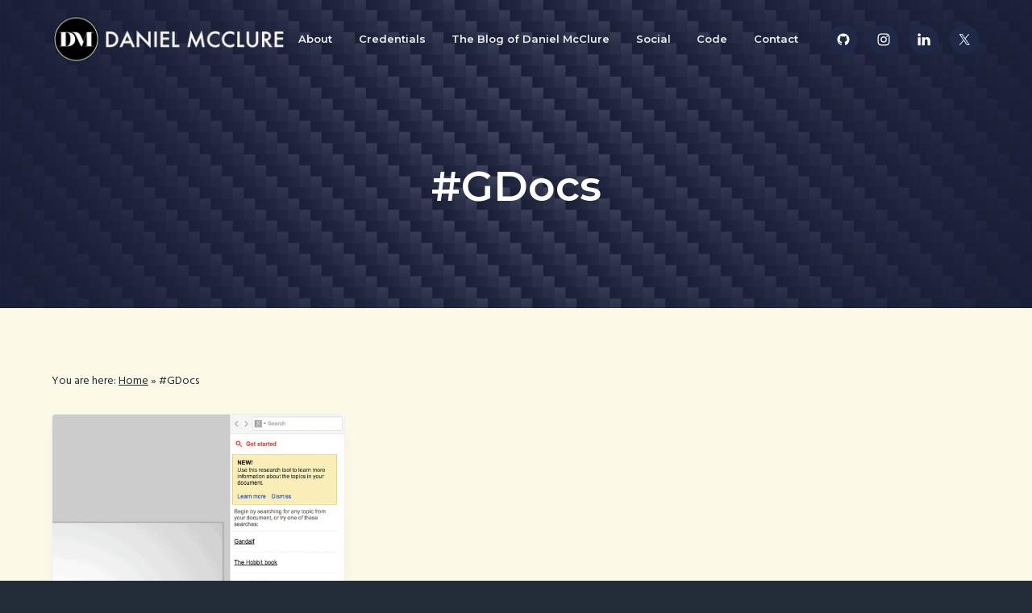

--- FILE ---
content_type: application/javascript; charset=UTF-8
request_url: https://www.danielmcclure.com/wp-content/themes/business-pro-theme/assets/scripts/min/menus.min.js?ver=1.0.6
body_size: 812
content:
!function(e,n,s){"use strict";function a(e){if(n(m(C)).find(".sub-menu").before(e.submenu),null!==y){var s=C.others.concat(y[0]);n(m(s)).before(e.menu)}else n(m(C.others)).before(e.menu)}function t(){n(m(C)).addClass(k)}function i(){var e=n('button[id^="genesis-mobile-"]').attr("id");void 0!==e&&(f(e),d(e),c(e),u(e))}function o(){var e=n(this),s=e.next("nav");e.attr("id","genesis-mobile-"+n(s).attr("class").match(/nav-\w*\b/))}function u(e){if(null!=y){var s=y[0],a=n(y).filter(function(e){if(e>0)return e});"none"!==p(e)?(n.each(a,function(e,a){n(a).find(".menu > li").addClass("moved-item-"+a.replace(".","")).appendTo(s+" ul.genesis-nav-menu")}),n(m(a)).hide()):(n(m(a)).show(),n.each(a,function(e,s){n(".moved-item-"+s.replace(".","")).appendTo(s+" ul.genesis-nav-menu").removeClass("moved-item-"+s.replace(".",""))}))}}function r(){var e=n(this);h(e,"aria-pressed"),h(e,"aria-expanded"),e.toggleClass("activated"),e.next("nav").fadeToggle("fast")}function l(){var e=n(this),s=e.closest(".menu-item").siblings();h(e,"aria-pressed"),h(e,"aria-expanded"),e.toggleClass("activated"),e.next(".sub-menu").slideToggle("fast"),s.find("."+M).removeClass("activated").attr("aria-pressed","false"),s.find(".sub-menu").slideUp("fast")}function d(e){var s=n("."+k+" .js-superfish"),a="destroy";"function"==typeof s.superfish&&("none"===p(e)&&(a={delay:0,animation:{opacity:"show"},dropShadows:!1,speed:0,disableHI:!0}),s.superfish(a))}function c(e){var s=g();!n(s).length>0||n.each(s,function(s,a){var t=a.replace(".",""),i="genesis-"+t,o="genesis-mobile-"+t;"none"==p(e)&&(i="genesis-mobile-"+t,o="genesis-"+t);var u=n('.genesis-skip-link a[href="#'+i+'"]');if(null!==y&&a!==y[0]&&u.toggleClass("skip-link-hidden"),u.length>0){var r=u.attr("href");r=r.replace(i,o),u.attr("href",r)}})}function f(e){if("none"!==p(e))return!0;n("."+w+", ."+k+" .sub-menu-toggle").removeClass("activated").attr("aria-expanded",!1).attr("aria-pressed",!1),n("."+k+", ."+k+" .sub-menu").attr("style","")}function p(n){var s=e.getElementById(n);return window.getComputedStyle(s).getPropertyValue("display")}function h(e,n){e.attr(n,function(e,n){return"false"===n})}function m(e){return n.map(e,function(e,n){return e}).join(",")}function g(){var e=[];return null!==y&&n.each(y,function(n,s){e.push(s.valueOf())}),n.each(C.others,function(n,s){e.push(s.valueOf())}),e.length>0?e:null}n("body").removeClass("no-js");var v="undefined"==typeof genesis_responsive_menu?"":genesis_responsive_menu,b=v.menuClasses,C={},y=[];n.each(b,function(e){C[e]=[],n.each(this,function(s,a){var t=a,i=n(a);i.length>1?n.each(i,function(s,a){var i=t+"-"+s;n(this).addClass(i.replace(".","")),C[e].push(i),"combine"===e&&y.push(i)}):1==i.length&&(C[e].push(t),"combine"===e&&y.push(t))})}),void 0===C.others&&(C.others=[]),1==y.length&&(C.others.push(y[0]),C.combine=null,y=null);var x={},w="menu-toggle",M="sub-menu-toggle",k="genesis-responsive-menu";x.init=function(){if(0!=n(g()).length){var e=void 0!==v.menuIconClass?v.menuIconClass:"dashicons-before dashicons-menu",s=void 0!==v.subMenuIconClass?v.subMenuIconClass:"dashicons-before dashicons-arrow-down-alt2",u={menu:n("<button />",{class:w,"aria-expanded":!1,"aria-pressed":!1,role:"button",text:"Menu"}).append(n("<span />")),submenu:n("<button />",{class:M,"aria-expanded":!1,"aria-pressed":!1,text:""}).append(n("<span />",{class:"screen-reader-text",text:v.subMenu}))};t(),a(u),n("."+w).addClass(e),n("."+M).addClass(s),n("."+w).on("click.genesisMenu-mainbutton",r).each(o),n("."+M).on("click.genesisMenu-subbutton",l),n(window).on("resize.genesisMenu",i).triggerHandler("resize.genesisMenu")}},n(e).ready(function(){null!==g()&&x.init()})}(document,jQuery);